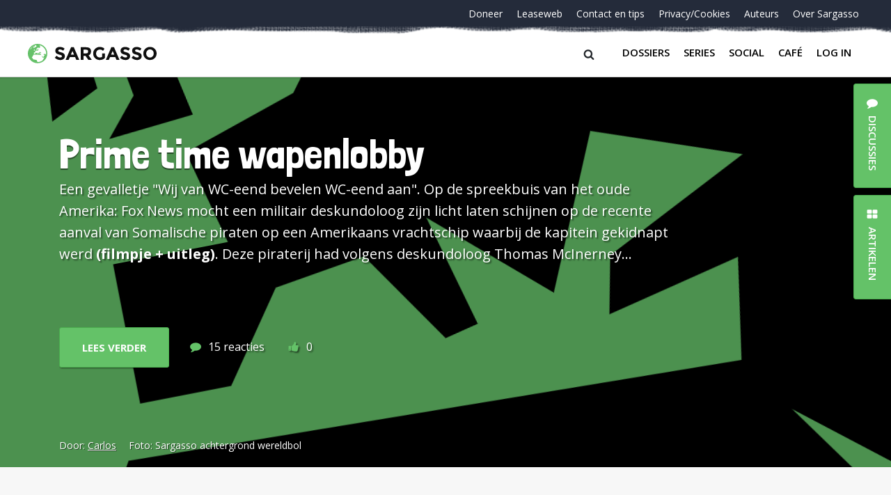

--- FILE ---
content_type: text/html; charset=UTF-8
request_url: https://sargasso.nl/tag/piraten/page/3/
body_size: 19500
content:
<!doctype html>
<html lang="nl-NL" class="no-js">
<head>
	<meta charset="UTF-8">
	<meta http-equiv="x-ua-compatible" content="ie=edge">
    <title>piraten Archives - Page 3 of 4 - Sargasso</title>
	<meta name="description" content="Hopeloos Genuanceerd">
	<meta name="viewport" content="width=device-width, initial-scale = 1.0, maximum-scale=1.0, user-scalable=no" />
    <link rel="apple-touch-icon" sizes="180x180" href="/apple-touch-icon.png">
    <link rel="icon" type="image/png" sizes="32x32" href="/favicon-32x32.png">
    <link rel="icon" type="image/png" sizes="16x16" href="/favicon-16x16.png">
    <link rel="manifest" href="/site.webmanifest">
    <link rel="mask-icon" href="/safari-pinned-tab.svg" color="#64c268">
    <meta name="msapplication-TileColor" content="#ffffff">
    <meta name="theme-color" content="#ffffff">
	<meta name='robots' content='noindex, follow' />

	<!-- This site is optimized with the Yoast SEO plugin v26.7 - https://yoast.com/wordpress/plugins/seo/ -->
	<meta property="og:locale" content="nl_NL" />
	<meta property="og:type" content="article" />
	<meta property="og:title" content="piraten Archives - Page 3 of 4 - Sargasso" />
	<meta property="og:url" content="https://sargasso.nl/tag/piraten/" />
	<meta property="og:site_name" content="Sargasso" />
	<meta name="twitter:card" content="summary_large_image" />
	<meta name="twitter:site" content="@sargasso" />
	<script type="application/ld+json" class="yoast-schema-graph">{"@context":"https://schema.org","@graph":[{"@type":"CollectionPage","@id":"https://sargasso.nl/tag/piraten/","url":"https://sargasso.nl/tag/piraten/page/3/","name":"piraten Archives - Page 3 of 4 - Sargasso","isPartOf":{"@id":"https://sargasso.nl/#website"},"breadcrumb":{"@id":"https://sargasso.nl/tag/piraten/page/3/#breadcrumb"},"inLanguage":"nl-NL"},{"@type":"BreadcrumbList","@id":"https://sargasso.nl/tag/piraten/page/3/#breadcrumb","itemListElement":[{"@type":"ListItem","position":1,"name":"Home","item":"https://sargasso.nl/"},{"@type":"ListItem","position":2,"name":"piraten"}]},{"@type":"WebSite","@id":"https://sargasso.nl/#website","url":"https://sargasso.nl/","name":"Sargasso","description":"Hopeloos Genuanceerd","potentialAction":[{"@type":"SearchAction","target":{"@type":"EntryPoint","urlTemplate":"https://sargasso.nl/?s={search_term_string}"},"query-input":{"@type":"PropertyValueSpecification","valueRequired":true,"valueName":"search_term_string"}}],"inLanguage":"nl-NL"}]}</script>
	<!-- / Yoast SEO plugin. -->


<link rel='dns-prefetch' href='//cdnjs.cloudflare.com' />
<link rel="alternate" type="application/rss+xml" title="Sargasso &raquo; piraten tag feed" href="https://sargasso.nl/tag/piraten/feed/" />
<style id='wp-img-auto-sizes-contain-inline-css' type='text/css'>
img:is([sizes=auto i],[sizes^="auto," i]){contain-intrinsic-size:3000px 1500px}
/*# sourceURL=wp-img-auto-sizes-contain-inline-css */
</style>
<link rel='stylesheet' id='lrm-modal-css' href='https://sargasso.nl/wp-content/plugins/ajax-login-and-registration-modal-popup/assets/lrm-core-compiled.css?ver=56' type='text/css' media='all' />
<link rel='stylesheet' id='lrm-modal-skin-css' href='https://sargasso.nl/wp-content/plugins/ajax-login-and-registration-modal-popup/skins/default/skin.css?ver=56' type='text/css' media='all' />
<style id='wp-emoji-styles-inline-css' type='text/css'>

	img.wp-smiley, img.emoji {
		display: inline !important;
		border: none !important;
		box-shadow: none !important;
		height: 1em !important;
		width: 1em !important;
		margin: 0 0.07em !important;
		vertical-align: -0.1em !important;
		background: none !important;
		padding: 0 !important;
	}
/*# sourceURL=wp-emoji-styles-inline-css */
</style>
<style id='wp-block-library-inline-css' type='text/css'>
:root{--wp-block-synced-color:#7a00df;--wp-block-synced-color--rgb:122,0,223;--wp-bound-block-color:var(--wp-block-synced-color);--wp-editor-canvas-background:#ddd;--wp-admin-theme-color:#007cba;--wp-admin-theme-color--rgb:0,124,186;--wp-admin-theme-color-darker-10:#006ba1;--wp-admin-theme-color-darker-10--rgb:0,107,160.5;--wp-admin-theme-color-darker-20:#005a87;--wp-admin-theme-color-darker-20--rgb:0,90,135;--wp-admin-border-width-focus:2px}@media (min-resolution:192dpi){:root{--wp-admin-border-width-focus:1.5px}}.wp-element-button{cursor:pointer}:root .has-very-light-gray-background-color{background-color:#eee}:root .has-very-dark-gray-background-color{background-color:#313131}:root .has-very-light-gray-color{color:#eee}:root .has-very-dark-gray-color{color:#313131}:root .has-vivid-green-cyan-to-vivid-cyan-blue-gradient-background{background:linear-gradient(135deg,#00d084,#0693e3)}:root .has-purple-crush-gradient-background{background:linear-gradient(135deg,#34e2e4,#4721fb 50%,#ab1dfe)}:root .has-hazy-dawn-gradient-background{background:linear-gradient(135deg,#faaca8,#dad0ec)}:root .has-subdued-olive-gradient-background{background:linear-gradient(135deg,#fafae1,#67a671)}:root .has-atomic-cream-gradient-background{background:linear-gradient(135deg,#fdd79a,#004a59)}:root .has-nightshade-gradient-background{background:linear-gradient(135deg,#330968,#31cdcf)}:root .has-midnight-gradient-background{background:linear-gradient(135deg,#020381,#2874fc)}:root{--wp--preset--font-size--normal:16px;--wp--preset--font-size--huge:42px}.has-regular-font-size{font-size:1em}.has-larger-font-size{font-size:2.625em}.has-normal-font-size{font-size:var(--wp--preset--font-size--normal)}.has-huge-font-size{font-size:var(--wp--preset--font-size--huge)}.has-text-align-center{text-align:center}.has-text-align-left{text-align:left}.has-text-align-right{text-align:right}.has-fit-text{white-space:nowrap!important}#end-resizable-editor-section{display:none}.aligncenter{clear:both}.items-justified-left{justify-content:flex-start}.items-justified-center{justify-content:center}.items-justified-right{justify-content:flex-end}.items-justified-space-between{justify-content:space-between}.screen-reader-text{border:0;clip-path:inset(50%);height:1px;margin:-1px;overflow:hidden;padding:0;position:absolute;width:1px;word-wrap:normal!important}.screen-reader-text:focus{background-color:#ddd;clip-path:none;color:#444;display:block;font-size:1em;height:auto;left:5px;line-height:normal;padding:15px 23px 14px;text-decoration:none;top:5px;width:auto;z-index:100000}html :where(.has-border-color){border-style:solid}html :where([style*=border-top-color]){border-top-style:solid}html :where([style*=border-right-color]){border-right-style:solid}html :where([style*=border-bottom-color]){border-bottom-style:solid}html :where([style*=border-left-color]){border-left-style:solid}html :where([style*=border-width]){border-style:solid}html :where([style*=border-top-width]){border-top-style:solid}html :where([style*=border-right-width]){border-right-style:solid}html :where([style*=border-bottom-width]){border-bottom-style:solid}html :where([style*=border-left-width]){border-left-style:solid}html :where(img[class*=wp-image-]){height:auto;max-width:100%}:where(figure){margin:0 0 1em}html :where(.is-position-sticky){--wp-admin--admin-bar--position-offset:var(--wp-admin--admin-bar--height,0px)}@media screen and (max-width:600px){html :where(.is-position-sticky){--wp-admin--admin-bar--position-offset:0px}}

/*# sourceURL=wp-block-library-inline-css */
</style><style id='global-styles-inline-css' type='text/css'>
:root{--wp--preset--aspect-ratio--square: 1;--wp--preset--aspect-ratio--4-3: 4/3;--wp--preset--aspect-ratio--3-4: 3/4;--wp--preset--aspect-ratio--3-2: 3/2;--wp--preset--aspect-ratio--2-3: 2/3;--wp--preset--aspect-ratio--16-9: 16/9;--wp--preset--aspect-ratio--9-16: 9/16;--wp--preset--color--black: #000000;--wp--preset--color--cyan-bluish-gray: #abb8c3;--wp--preset--color--white: #ffffff;--wp--preset--color--pale-pink: #f78da7;--wp--preset--color--vivid-red: #cf2e2e;--wp--preset--color--luminous-vivid-orange: #ff6900;--wp--preset--color--luminous-vivid-amber: #fcb900;--wp--preset--color--light-green-cyan: #7bdcb5;--wp--preset--color--vivid-green-cyan: #00d084;--wp--preset--color--pale-cyan-blue: #8ed1fc;--wp--preset--color--vivid-cyan-blue: #0693e3;--wp--preset--color--vivid-purple: #9b51e0;--wp--preset--gradient--vivid-cyan-blue-to-vivid-purple: linear-gradient(135deg,rgb(6,147,227) 0%,rgb(155,81,224) 100%);--wp--preset--gradient--light-green-cyan-to-vivid-green-cyan: linear-gradient(135deg,rgb(122,220,180) 0%,rgb(0,208,130) 100%);--wp--preset--gradient--luminous-vivid-amber-to-luminous-vivid-orange: linear-gradient(135deg,rgb(252,185,0) 0%,rgb(255,105,0) 100%);--wp--preset--gradient--luminous-vivid-orange-to-vivid-red: linear-gradient(135deg,rgb(255,105,0) 0%,rgb(207,46,46) 100%);--wp--preset--gradient--very-light-gray-to-cyan-bluish-gray: linear-gradient(135deg,rgb(238,238,238) 0%,rgb(169,184,195) 100%);--wp--preset--gradient--cool-to-warm-spectrum: linear-gradient(135deg,rgb(74,234,220) 0%,rgb(151,120,209) 20%,rgb(207,42,186) 40%,rgb(238,44,130) 60%,rgb(251,105,98) 80%,rgb(254,248,76) 100%);--wp--preset--gradient--blush-light-purple: linear-gradient(135deg,rgb(255,206,236) 0%,rgb(152,150,240) 100%);--wp--preset--gradient--blush-bordeaux: linear-gradient(135deg,rgb(254,205,165) 0%,rgb(254,45,45) 50%,rgb(107,0,62) 100%);--wp--preset--gradient--luminous-dusk: linear-gradient(135deg,rgb(255,203,112) 0%,rgb(199,81,192) 50%,rgb(65,88,208) 100%);--wp--preset--gradient--pale-ocean: linear-gradient(135deg,rgb(255,245,203) 0%,rgb(182,227,212) 50%,rgb(51,167,181) 100%);--wp--preset--gradient--electric-grass: linear-gradient(135deg,rgb(202,248,128) 0%,rgb(113,206,126) 100%);--wp--preset--gradient--midnight: linear-gradient(135deg,rgb(2,3,129) 0%,rgb(40,116,252) 100%);--wp--preset--font-size--small: 13px;--wp--preset--font-size--medium: 20px;--wp--preset--font-size--large: 36px;--wp--preset--font-size--x-large: 42px;--wp--preset--spacing--20: 0.44rem;--wp--preset--spacing--30: 0.67rem;--wp--preset--spacing--40: 1rem;--wp--preset--spacing--50: 1.5rem;--wp--preset--spacing--60: 2.25rem;--wp--preset--spacing--70: 3.38rem;--wp--preset--spacing--80: 5.06rem;--wp--preset--shadow--natural: 6px 6px 9px rgba(0, 0, 0, 0.2);--wp--preset--shadow--deep: 12px 12px 50px rgba(0, 0, 0, 0.4);--wp--preset--shadow--sharp: 6px 6px 0px rgba(0, 0, 0, 0.2);--wp--preset--shadow--outlined: 6px 6px 0px -3px rgb(255, 255, 255), 6px 6px rgb(0, 0, 0);--wp--preset--shadow--crisp: 6px 6px 0px rgb(0, 0, 0);}:where(.is-layout-flex){gap: 0.5em;}:where(.is-layout-grid){gap: 0.5em;}body .is-layout-flex{display: flex;}.is-layout-flex{flex-wrap: wrap;align-items: center;}.is-layout-flex > :is(*, div){margin: 0;}body .is-layout-grid{display: grid;}.is-layout-grid > :is(*, div){margin: 0;}:where(.wp-block-columns.is-layout-flex){gap: 2em;}:where(.wp-block-columns.is-layout-grid){gap: 2em;}:where(.wp-block-post-template.is-layout-flex){gap: 1.25em;}:where(.wp-block-post-template.is-layout-grid){gap: 1.25em;}.has-black-color{color: var(--wp--preset--color--black) !important;}.has-cyan-bluish-gray-color{color: var(--wp--preset--color--cyan-bluish-gray) !important;}.has-white-color{color: var(--wp--preset--color--white) !important;}.has-pale-pink-color{color: var(--wp--preset--color--pale-pink) !important;}.has-vivid-red-color{color: var(--wp--preset--color--vivid-red) !important;}.has-luminous-vivid-orange-color{color: var(--wp--preset--color--luminous-vivid-orange) !important;}.has-luminous-vivid-amber-color{color: var(--wp--preset--color--luminous-vivid-amber) !important;}.has-light-green-cyan-color{color: var(--wp--preset--color--light-green-cyan) !important;}.has-vivid-green-cyan-color{color: var(--wp--preset--color--vivid-green-cyan) !important;}.has-pale-cyan-blue-color{color: var(--wp--preset--color--pale-cyan-blue) !important;}.has-vivid-cyan-blue-color{color: var(--wp--preset--color--vivid-cyan-blue) !important;}.has-vivid-purple-color{color: var(--wp--preset--color--vivid-purple) !important;}.has-black-background-color{background-color: var(--wp--preset--color--black) !important;}.has-cyan-bluish-gray-background-color{background-color: var(--wp--preset--color--cyan-bluish-gray) !important;}.has-white-background-color{background-color: var(--wp--preset--color--white) !important;}.has-pale-pink-background-color{background-color: var(--wp--preset--color--pale-pink) !important;}.has-vivid-red-background-color{background-color: var(--wp--preset--color--vivid-red) !important;}.has-luminous-vivid-orange-background-color{background-color: var(--wp--preset--color--luminous-vivid-orange) !important;}.has-luminous-vivid-amber-background-color{background-color: var(--wp--preset--color--luminous-vivid-amber) !important;}.has-light-green-cyan-background-color{background-color: var(--wp--preset--color--light-green-cyan) !important;}.has-vivid-green-cyan-background-color{background-color: var(--wp--preset--color--vivid-green-cyan) !important;}.has-pale-cyan-blue-background-color{background-color: var(--wp--preset--color--pale-cyan-blue) !important;}.has-vivid-cyan-blue-background-color{background-color: var(--wp--preset--color--vivid-cyan-blue) !important;}.has-vivid-purple-background-color{background-color: var(--wp--preset--color--vivid-purple) !important;}.has-black-border-color{border-color: var(--wp--preset--color--black) !important;}.has-cyan-bluish-gray-border-color{border-color: var(--wp--preset--color--cyan-bluish-gray) !important;}.has-white-border-color{border-color: var(--wp--preset--color--white) !important;}.has-pale-pink-border-color{border-color: var(--wp--preset--color--pale-pink) !important;}.has-vivid-red-border-color{border-color: var(--wp--preset--color--vivid-red) !important;}.has-luminous-vivid-orange-border-color{border-color: var(--wp--preset--color--luminous-vivid-orange) !important;}.has-luminous-vivid-amber-border-color{border-color: var(--wp--preset--color--luminous-vivid-amber) !important;}.has-light-green-cyan-border-color{border-color: var(--wp--preset--color--light-green-cyan) !important;}.has-vivid-green-cyan-border-color{border-color: var(--wp--preset--color--vivid-green-cyan) !important;}.has-pale-cyan-blue-border-color{border-color: var(--wp--preset--color--pale-cyan-blue) !important;}.has-vivid-cyan-blue-border-color{border-color: var(--wp--preset--color--vivid-cyan-blue) !important;}.has-vivid-purple-border-color{border-color: var(--wp--preset--color--vivid-purple) !important;}.has-vivid-cyan-blue-to-vivid-purple-gradient-background{background: var(--wp--preset--gradient--vivid-cyan-blue-to-vivid-purple) !important;}.has-light-green-cyan-to-vivid-green-cyan-gradient-background{background: var(--wp--preset--gradient--light-green-cyan-to-vivid-green-cyan) !important;}.has-luminous-vivid-amber-to-luminous-vivid-orange-gradient-background{background: var(--wp--preset--gradient--luminous-vivid-amber-to-luminous-vivid-orange) !important;}.has-luminous-vivid-orange-to-vivid-red-gradient-background{background: var(--wp--preset--gradient--luminous-vivid-orange-to-vivid-red) !important;}.has-very-light-gray-to-cyan-bluish-gray-gradient-background{background: var(--wp--preset--gradient--very-light-gray-to-cyan-bluish-gray) !important;}.has-cool-to-warm-spectrum-gradient-background{background: var(--wp--preset--gradient--cool-to-warm-spectrum) !important;}.has-blush-light-purple-gradient-background{background: var(--wp--preset--gradient--blush-light-purple) !important;}.has-blush-bordeaux-gradient-background{background: var(--wp--preset--gradient--blush-bordeaux) !important;}.has-luminous-dusk-gradient-background{background: var(--wp--preset--gradient--luminous-dusk) !important;}.has-pale-ocean-gradient-background{background: var(--wp--preset--gradient--pale-ocean) !important;}.has-electric-grass-gradient-background{background: var(--wp--preset--gradient--electric-grass) !important;}.has-midnight-gradient-background{background: var(--wp--preset--gradient--midnight) !important;}.has-small-font-size{font-size: var(--wp--preset--font-size--small) !important;}.has-medium-font-size{font-size: var(--wp--preset--font-size--medium) !important;}.has-large-font-size{font-size: var(--wp--preset--font-size--large) !important;}.has-x-large-font-size{font-size: var(--wp--preset--font-size--x-large) !important;}
/*# sourceURL=global-styles-inline-css */
</style>

<style id='classic-theme-styles-inline-css' type='text/css'>
/*! This file is auto-generated */
.wp-block-button__link{color:#fff;background-color:#32373c;border-radius:9999px;box-shadow:none;text-decoration:none;padding:calc(.667em + 2px) calc(1.333em + 2px);font-size:1.125em}.wp-block-file__button{background:#32373c;color:#fff;text-decoration:none}
/*# sourceURL=/wp-includes/css/classic-themes.min.css */
</style>
<link rel='stylesheet' id='contact-form-7-css' href='https://sargasso.nl/wp-content/plugins/contact-form-7/includes/css/styles.css?ver=6.1.4' type='text/css' media='all' />
<link rel='stylesheet' id='paytium-public-css' href='https://sargasso.nl/wp-content/plugins/paytium/public/css/public.css?ver=5.0.1' type='text/css' media='all' />
<link rel='stylesheet' id='paytium-jquery-ui-css' href='https://sargasso.nl/wp-content/plugins/paytium/public/css/jquery-ui.css?ver=5.0.1' type='text/css' media='all' />
<link rel='stylesheet' id='mainstyles-css' href='https://sargasso.nl/wp-content/themes/sargasso_v5/assets/css/app.css?ver=1.0' type='text/css' media='all' />
<script type="text/javascript" src="https://sargasso.nl/wp-includes/js/jquery/jquery.min.js?ver=3.7.1" id="jquery-core-js"></script>
<script type="text/javascript" src="https://sargasso.nl/wp-includes/js/jquery/jquery-migrate.min.js?ver=3.4.1" id="jquery-migrate-js"></script>
<link rel="https://api.w.org/" href="https://sargasso.nl/wp-json/" /><link rel="alternate" title="JSON" type="application/json" href="https://sargasso.nl/wp-json/wp/v2/tags/1383" /><link rel="EditURI" type="application/rsd+xml" title="RSD" href="https://sargasso.nl/xmlrpc.php?rsd" />
</head><body class="archive paged tag tag-piraten tag-1383 paged-3 tag-paged-3 wp-theme-sargasso_v5">
<div id="page-wrapper" class="page-wrapper">
    <div class="page-container">
				<header class="header">
            <div class="header__container">
                <div id="nav-top" class="header__top">
	<nav class="nav-top"><ul id="menu-navigatie-beneden" class="nav-top__items"><li id="menu-item-303297" class="nav-top__item menu-item menu-item-type-post_type menu-item-object-page menu-item-303297"><a class="nav-top__link" href="https://sargasso.nl/doneer/">Doneer</a></li>
<li id="menu-item-170669" class="nav-top__item leaseweb menu-item menu-item-type-custom menu-item-object-custom menu-item-170669"><a class="nav-top__link" href="/leaseweb">Leaseweb</a></li>
<li id="menu-item-278471" class="nav-top__item menu-item menu-item-type-post_type menu-item-object-page menu-item-278471"><a class="nav-top__link" href="https://sargasso.nl/contact-tip-ons/">Contact en tips</a></li>
<li id="menu-item-213124" class="nav-top__item menu-item menu-item-type-post_type menu-item-object-page menu-item-213124"><a class="nav-top__link" href="https://sargasso.nl/privacycookies/">Privacy/Cookies</a></li>
<li id="menu-item-324792" class="nav-top__item menu-item menu-item-type-post_type menu-item-object-page menu-item-324792"><a class="nav-top__link" href="https://sargasso.nl/auteurs/">Auteurs</a></li>
<li id="menu-item-324793" class="nav-top__item menu-item menu-item-type-post_type menu-item-object-page menu-item-324793"><a class="nav-top__link" href="https://sargasso.nl/over-sargasso/">Over Sargasso</a></li>
</ul></nav></div>
                <div class="header__bottom">
	<a href="https://sargasso.nl" class="header-logo">
		<img src="https://sargasso.nl/wp-content/themes/sargasso_v5/assets/img/sargasso-logo.svg" onerror="this.onerror=null; this.src='https://sargasso.nl/wp-content/themes/sargasso_v5/assets/img/sargasso-logo.png'" alt="Logo Sargasso" class="header-logo__img">
	</a>
<!--	<a href="#" class="user-login">Inloggen</a>-->

    <div class="header__right">
        <div class="searchform__btn"><span class="searchform__icon icon-search"></span></div>
        <button class="nav-main__btn navbar-toggler collapsed" type="button" data-toggle="collapse" data-target="#bs4navbar" aria-controls="bs4navbar" aria-expanded="false" aria-label="Toggle navigation">
            <span class="hb-l hb-l--1"></span>
            <span class="hb-l hb-l--2"></span>
            <span class="hb-l hb-l--3"></span>
        </button>
        <nav id="nav-bottom" class="nav-main navbar navbar-expand-lg navbar-light bg-faded">
            <div id="bs4navbar" class="nav-main__collapse collapse navbar-collapse"><ul id="menu-navigatie-boven" class="navbar-nav mr-auto"><li id="menu-item-324789" class="menu-item menu-item-type-post_type menu-item-object-page menu-item-324789 nav-item"><a href="https://sargasso.nl/dossiers/" class="nav-link comment-link" data-comments="0" data-slug="dossiers">Dossiers</a></li>
<li id="menu-item-324790" class="menu-item menu-item-type-post_type menu-item-object-page menu-item-324790 nav-item"><a href="https://sargasso.nl/series/" class="nav-link comment-link" data-comments="0" data-slug="series">Series</a></li>
<li id="menu-item-342070" class="menu-item menu-item-type-custom menu-item-object-custom menu-item-342070 nav-item"><a href="https://social.sargasso.nl" class="nav-link comment-link" data-comments="0" data-slug="social.sargasso.nl">Social</a></li>
<li id="menu-item-324791" class="menu-item menu-item-type-post_type menu-item-object-page menu-item-324791 nav-item"><a href="https://sargasso.nl/sargasso-cafe/" class="nav-link comment-link" data-comments="7337" data-slug="sargasso-cafe">Café</a></li>
<li id="menu-item-" class="lrm-login menu-item- nav-item"><a href="https://sargasso.nl/wp-login.php?redirect_to=%2Ftag%2Fpiraten%2Fpage%2F3%2F" class="nav-link">Log in</a></li>
</ul></div>        </nav>
    </div>

</div>
            </div>
            <form class="searchform" action="/" method="get">
    <div class="searchform__container">
        <label class="searchform__label" for="search">Search in https://sargasso.nl/</label>
        <input class="searchform__text" type="text" name="s" id="search" value="" placeholder="" />
        <span class="searchform__overlay"></span>
    </div>
</form>
		</header>
                                <div class="hero" style="background-image:url('https://sargasso.nl/wp-content/uploads/2022/04/SargassoBackground-1920x560.png');">
        <div class="hero__container">
            <div class="hero__row">
                <div class="hero__col--frontpage">
                    <h1 class="hero__title">
                        <a class="hero__title-link" href="https://sargasso.nl/prime-time-wapenlobby/">
                            Prime time wapenlobby                        </a>
                    </h1>
                    <p>
Een gevalletje "Wij van WC-eend bevelen WC-eend aan". Op de spreekbuis van het oude Amerika: Fox News mocht een militair deskundoloog zijn licht laten schijnen op de recente aanval van Somalische piraten op een Amerikaans vrachtschip waarbij de kapitein gekidnapt werd <strong>(filmpje + uitleg)</strong>. Deze piraterij had volgens deskundoloog Thomas McInerney voorkomen kunnen worden door (a) F-22 Raptor gevechtsvliegtuigen, in samenwerking met (b) een RQ-4 Global Hawk onbemand spionagevliegtuigje, ondersteund door (c)  <em>in-flight refueling tankers</em>. Allemaal spulletjes waar de firma Northrop Grumman aan meebouwt, deskundoloog McInerney werkt toevallig als adviseur voor deze firma. Tot zover WC-eend, dank u wel voor uw aandacht.</p>
                </div>
            </div>
                            <div class="hero__bottom-container">
                    <span class="hero__credits">
                        Door: <span class="hero__author"><a href="https://sargasso.nl/author/carlos/" title="Posts by Carlos" class="author url fn" rel="author">Carlos</a></span>
                                                    Foto: <span class="hero__author">Sargasso achtergrond wereldbol</span>
                                            </span>
                </div>
                        <footer class="hero__actions hero__footer">
                <div class="hero__action">
                    <a href="https://sargasso.nl/prime-time-wapenlobby/" class="button__primary button__primary--hero">Lees verder</a>
                    <ul class="hero__action-items">
                        <li class="hero__action-item hero__action-item--comments">
                            <a class="comment-link"
                               data-comments="15"
                               data-slug="prime-time-wapenlobby"
                               href="https://sargasso.nl/prime-time-wapenlobby/#comments"
                               title="reacties">
                                <span>15</span><span class="hero__action-item--comment-string"> reacties</span>                            </a>
                        </li>
                            <li class="hero__action-item hero__action-item--likes wpulike wpulike-default " ><div class="wp_ulike_general_class wp_ulike_is_restricted"><div
                    data-ulike-id="31194"
                    data-ulike-nonce="4ba78f86dc"
                    data-ulike-type="post"
                    data-ulike-status="0"
                    class="wp_ulike_btn wp_ulike_put_image wp_post_btn_31194"><span class="count-box">0</span>            </div></div></li>
                        </ul>
                </div>
            </footer>
        </div>
    </div>
                                            <main class="main">
                <div class="main__container">
                    <div class="masonry">
                        <!-- Article -->
<article id="post-29363" class="article article--post-single post-29363 post type-post status-publish format-standard hentry category-algemeen tag-foto-des-tages tag-piraten tag-somalie">
    <div class="article__wrapper article__wrapper--post-single">
                            <div class="article__img-wrap" style="background-image: url('https://sargasso.nl/wp-content/uploads/2022/04/SargassoBackground-1024x576.png');">
                                    <span class="article__img-description">
                        <span class="article__img-source">
                            Foto:
                            <span class="article__img-source article__img-source--highlight">
                                Sargasso achtergrond wereldbol                            </span>
                        </span>
                    </span>
                            </div>
                <div class="article__content-container">
            <header class="article__header">
                <h2 class="h3">
                    <a href="https://sargasso.nl/foto-des-tages-somalische-piraten/" class="article__link">Foto des Tages | Somalische piraten</a>
                </h2>
                <div class="article__info">
                    <time datetime="2009-03-16T22:00:31+01:00">16 maart 2009                        , 22:00 </time>
                    , door <span class="article__author"><a href="https://sargasso.nl/author/crachat/" title="Posts by Crachàt" class="author url fn" rel="author">Crachàt</a></span>
                </div>
            </header>
            <div class="article__main">
                <p><a href="http://www.boston.com/bigpicture/2009/03/pirates_of_somalia.html"><img fetchpriority="high" decoding="async" class="aligncenter size-full wp-image-29364" title="fdtsomalischepiraten" src="https://sargasso.nl/wp-content/themes/sargasso_v5/assets/img/click-1263.svg" data-src-sg="https://sg-images.nl/2009/03/fdtsomalischepiraten.jpg" alt="fdtsomalischepiraten" width="470" height="279"></a></p>
            </div>
            <footer class="article__footer article__footer--post-single">
                <div class="i-dont-want-to-add-this-div-but">
                    <a href="https://sargasso.nl/foto-des-tages-somalische-piraten/" class="button__primary">Lees verder</a>
                    <div class="article__action">
                        <ul class="article__action-items">
                            <li class="article__action-item article__action-item--comments">
                                <a class="comment-link"
                                   data-comments="15"
                                   data-slug="foto-des-tages-somalische-piraten"
                                   href="https://sargasso.nl/foto-des-tages-somalische-piraten/#comments"
                                   title="reacties">
                                    <span>15</span>
                                </a>
                            </li>
                                <li class="article__action-item article__action-item--likes wpulike wpulike-default " ><div class="wp_ulike_general_class wp_ulike_is_restricted"><div
                    data-ulike-id="29363"
                    data-ulike-nonce="cebbaf644a"
                    data-ulike-type="post"
                    data-ulike-status="0"
                    class="wp_ulike_btn wp_ulike_put_image wp_post_btn_29363"><span class="count-box">0</span>            </div></div></li>
                            </ul>
                    </div>
                </div>
            </footer>
        </div>
    </div>
</article>                                            <!-- Article -->
<article id="post-325163" class="article article--promotion filler-only-m post-325163 promotion type-promotion status-publish has-post-thumbnail hentry">
    <div class="article__wrapper article__wrapper--promotion">
                            <div class="article__img-wrap" style="background-image: url('https://sargasso.nl/wp-content/uploads/2021/01/Sargasso-logo-groot-1024x1024.png');">
                <header class="article__header article__header--promotion">
                    <h2 class="h3">
                        <a href="https://sargasso.nl/promotion/ook-schrijven-voor-sargasso/" class="article__link">Ook schrijven voor Sargasso?</a>
                    </h2>
                    <div class="article__info article__info--promotion">
                        <span class="article__author">Mededeling</span>
                    </div>
                </header>
            </div>
                <div class="article__content-container">
            <div class="article__main">
                <p>Dat kan! Sargasso is een collectief van bloggers en we verwelkomen graag nieuw blogtalent. We plaatsen ook regelmatig gastbijdragen. Lees hier meer over <a href="https://sargasso.nl/aanmelden-als-blogger/">bloggen voor Sargasso</a> of over het inzenden van een <a href="https://sargasso.nl/gastbijdragen/">gastbijdrage</a>.</p>
<p></p>
            </div>
            <footer class="article__footer article__footer--promotion">
                <div class="i-dont-want-to-add-this-div-but">
                    <a href="https://sargasso.nl/promotion/ook-schrijven-voor-sargasso/" class="button__primary">Lees verder</a>
                </div>
            </footer>
        </div>
    </div>
</article>                                            <!-- Article -->
<article id="post-18873" class="article article--post post-18873 post type-post status-publish format-standard hentry category-algemeen tag-chemische-wapens tag-gif tag-iran tag-piraten tag-rotterdam tag-somalie tag-terrorisme tag-zeevaart">
    <div class="article__wrapper article__wrapper--post">
                            <div class="article__img-wrap" style="background-image: url('https://sargasso.nl/wp-content/uploads/2022/04/SargassoBackground-1024x576.png');">
                                    <span class="article__img-description">
                        <span class="article__img-source">
                            Foto:
                            <span class="article__img-source article__img-source--highlight">
                                Sargasso achtergrond wereldbol                            </span>
                        </span>
                    </span>
                            </div>
                <div class="article__content-container">
            <header class="article__header">
                <h2 class="h3">
                    <a href="https://sargasso.nl/piraten-overlijden-mysterieus-na-enteren-iraans-schip/" class="article__link">Piraten overlijden mysterieus na enteren Iraans schip met bestemming Rotterdam</a>
                </h2>
                <div class="article__info">
                    <time datetime="2008-09-29T13:57:19+02:00">29 september 2008                        , 13:57 </time>
                    , door <span class="article__author"><a href="https://sargasso.nl/author/geoff/" title="Posts by Geoff" class="author url fn" rel="author">Geoff</a></span>
                </div>
            </header>
            <div class="article__main">
                <p><img decoding="async" src="https://sargasso.nl/wp-content/themes/sargasso_v5/assets/img/click-1263.svg" data-src-sg="https://sg-images.nl/2008/09/iraansschip.jpg" alt="" title="Iran Deyanat in rustiger vaarwater..." width="200" height="133" align="right">Terwijl voor de kust van Somalië de <a href="http://www.latimes.com/news/printedition/asection/la-fg-pirates28-2008sep28,0,6001918.story">Amerikaanse én Russische marine</a> een gekaapt Oekraïens vrachtschip met aan boord drieëndertig T-72 tanks bestemd voor Kenia achtervolgen, zijn andere Somalische piraten van hun stokje gegaan op een gekaapt Iraans vrachtschip. Al na een paar dagen nadat de piraten het schip overnamen voelden ze zich duizelig, kregen ze last van brandwonden en haaruitval. Inmiddels zijn enkelen van hen overleden <a href="http://www.thetimes.co.za/PrintEdition/Article.aspx?id=851953">(thetimes.co.za)</a>. </p>
<p>Het schip de <em><a href="https://informationdissemination.blogspot.com/2008/09/observing-story-of-mv-iran-deyanat.html">Iran Deyanat</a></em> was volgeladen in de Chinese havenstad Nanjing en opweg naar Rotterdam waar het 42500 ton ijzererts en ‘industriële producten’ zou lossen voor een klant in Duitsland. Maar na de mysterieuze gezondheidsklachten van de piraten, doen er speculaties de ronde dat het schip heimelijk op weg was naar Eritrea om chemische wapens te leveren aan islamistische strijders uit Somalië. Als dat waar zou zijn dan plaatst het de eigenaar van het schip: Islamic Republic of Iran Shipping Lines <a href="https://en.wikipedia.org/wiki/Iran_Shipping_Lines">(IRISL</a>, indirect geleid door het Iraanse leger) in een lastig geopolitiek parket. Maar wellicht is het gewoon de ‘schuld van de Chinezen’? FNV Bondgenoten voert immers al langer actie tegen <a href="http://www.arbobondgenoten.nl/containers/">gegaste containers</a> uit (met name) China en overlijden er nu Somalische piraten i.p.v. Rotterdamse havenwerknemers?</p>
            </div>
            <footer class="article__footer article__footer--post">
                <div class="i-dont-want-to-add-this-div-but">
                    <a href="https://sargasso.nl/piraten-overlijden-mysterieus-na-enteren-iraans-schip/" class="button__primary">Lees verder</a>
                    <div class="article__action">
                        <ul class="article__action-items">
                            <li class="article__action-item article__action-item--comments">
                                <a class="comment-link"
                                   data-comments="10"
                                   data-slug="piraten-overlijden-mysterieus-na-enteren-iraans-schip"
                                   href="https://sargasso.nl/piraten-overlijden-mysterieus-na-enteren-iraans-schip/#comments"
                                   title="reacties">
                                    <span>10</span>
                                </a>
                            </li>
                                <li class="article__action-item article__action-item--likes wpulike wpulike-default " ><div class="wp_ulike_general_class wp_ulike_is_restricted"><div
                    data-ulike-id="18873"
                    data-ulike-nonce="b9d5ceaefb"
                    data-ulike-type="post"
                    data-ulike-status="0"
                    class="wp_ulike_btn wp_ulike_put_image wp_post_btn_18873"><span class="count-box">0</span>            </div></div></li>
                            </ul>
                    </div>
                </div>
            </footer>
        </div>
    </div>
</article>                                            <!-- Article -->
<article id="post-324397" class="article article--promotion  post-324397 promotion type-promotion status-publish has-post-thumbnail hentry">
    <div class="article__wrapper article__wrapper--promotion">
                            <div class="article__img-wrap" style="background-image: url('https://sargasso.nl/wp-content/uploads/2020/12/Richard-Patterson-Virtual-Private-Network-VPN-1608809700-1024x512.jpg');">
                <header class="article__header article__header--promotion">
                    <h2 class="h3">
                        <a href="https://sargasso.nl/promotion/nordvpn/" class="article__link">Doe het veilig met NordVPN</a>
                    </h2>
                    <div class="article__info article__info--promotion">
                        <span class="article__author">Mededeling</span>
                    </div>
                </header>
            </div>
                <div class="article__content-container">
            <div class="article__main">
                <p>Sargasso heeft privacy hoog in het vaandel staan. Nu we allemaal meer dingen online doen is een goede VPN-service belangrijk om je privacy te beschermen. Volgens <a href="https://www.cnet.com/news/best-android-vpn/#listicle-28f013dd-2f13-4b32-a3b4-00ddfd02233c">techsite CNET</a> is NordVPN de meest betrouwbare en veilige VPN-service. De app is makkelijk in gebruik en je kunt tot zes verbindingen tegelijk tot stand brengen. NordVPN kwam bij een <a href="https://www.vpngids.nl/reviews/nordvpn-vpn-provider/">speedtest</a> als pijlsnel uit de bus en is dus ook geschikt als je wil gamen, Netflixen of downloaden.</p>            </div>
            <footer class="article__footer article__footer--promotion">
                <div class="i-dont-want-to-add-this-div-but">
                    <a href="https://sargasso.nl/promotion/nordvpn/" class="button__primary">Lees verder</a>
                </div>
            </footer>
        </div>
    </div>
</article>                                            <!-- Article -->
<article id="post-24794" class="article article--post-single post-24794 post type-post status-publish format-standard hentry category-algemeen tag-afrika tag-europa tag-kernafval tag-piraten tag-somalie tag-visserij tag-waan-vd-dag">
    <div class="article__wrapper article__wrapper--post-single">
                            <div class="article__img-wrap" style="background-image: url('https://sargasso.nl/wp-content/uploads/2022/04/SargassoBackground-1024x576.png');">
                                    <span class="article__img-description">
                        <span class="article__img-source">
                            Foto:
                            <span class="article__img-source article__img-source--highlight">
                                Sargasso achtergrond wereldbol                            </span>
                        </span>
                    </span>
                            </div>
                <div class="article__content-container">
            <header class="article__header">
                <h2 class="h3">
                    <a href="https://sargasso.nl/de-andere-kant-van-het-somalische-piraten-verhaal/" class="article__link">De andere kant van het Somalische piraten verhaal</a>
                </h2>
                <div class="article__info">
                    <time datetime="2009-01-08T12:09:52+01:00">8 januari 2009                        , 12:09 </time>
                    , door <span class="article__author"><a href="https://sargasso.nl/author/steeph/" title="Posts by Steeph" class="author url fn" rel="author">Steeph</a></span>
                </div>
            </header>
            <div class="article__main">
                <p><a href="http://www.independent.co.uk/opinion/commentators/johann-hari/johann-hari-you-are-being-lied-to-about-pirates-1225817.html">De andere kant van het Somalische piratenverhaal.</a> <a href="http://www.chebucto.ns.ca/~ar120/somalia.html">Het is deels ontstaan</a> <a href="http://www.voanews.com/english/archive/2005-02/2005-02-23-voa23.cfm">omdat er illegaal kernafval</a> <a href="https://afp.google.com/article/ALeqM5gVV_gQDsp1m8v7nPcumVc5McYV-Q">wordt gedumpt en vis</a> <a href="http://news.newamericamedia.org/news/view_article.html?article_id=84b309cb375a71013072e8158b583353&amp;from=rss">wordt gevangen, ook door Europa</a></p>
            </div>
            <footer class="article__footer article__footer--post-single">
                <div class="i-dont-want-to-add-this-div-but">
                    <a href="https://sargasso.nl/de-andere-kant-van-het-somalische-piraten-verhaal/" class="button__primary">Lees verder</a>
                    <div class="article__action">
                        <ul class="article__action-items">
                            <li class="article__action-item article__action-item--comments">
                                <a class="comment-link"
                                   data-comments="7"
                                   data-slug="de-andere-kant-van-het-somalische-piraten-verhaal"
                                   href="https://sargasso.nl/de-andere-kant-van-het-somalische-piraten-verhaal/#comments"
                                   title="reacties">
                                    <span>7</span>
                                </a>
                            </li>
                                <li class="article__action-item article__action-item--likes wpulike wpulike-default " ><div class="wp_ulike_general_class wp_ulike_is_restricted"><div
                    data-ulike-id="24794"
                    data-ulike-nonce="da33afaa32"
                    data-ulike-type="post"
                    data-ulike-status="0"
                    class="wp_ulike_btn wp_ulike_put_image wp_post_btn_24794"><span class="count-box">0</span>            </div></div></li>
                            </ul>
                    </div>
                </div>
            </footer>
        </div>
    </div>
</article>                                            <!-- Article -->
<article id="post-324363" class="article article--promotion  post-324363 promotion type-promotion status-publish has-post-thumbnail hentry">
    <div class="article__wrapper article__wrapper--promotion">
                            <div class="article__img-wrap" style="background-image: url('https://sargasso.nl/wp-content/uploads/2020/12/Ken-Teegardin-Pink-Piggy-Bank-On-Top-Of-A-Pile-Of-One-Dollar-Bills-1608478178-1024x698.jpg');">
                <header class="article__header article__header--promotion">
                    <h2 class="h3">
                        <a href="https://sargasso.nl/promotion/doneer/" class="article__link">Doneer!</a>
                    </h2>
                    <div class="article__info article__info--promotion">
                        <span class="article__author">Mededeling</span>
                    </div>
                </header>
            </div>
                <div class="article__content-container">
            <div class="article__main">
                <p>Sargasso is een laagdrempelig platform waarop mensen kunnen publiceren, reageren en discussiëren, vanuit de overtuiging dat bloggers en lezers elkaar aanvullen en versterken. Sargasso heeft een progressieve signatuur, maar is niet dogmatisch. We zijn onbeschaamd intellectueel en kosmopolitisch, maar tegelijkertijd hopeloos genuanceerd. Dat betekent dat we de wereld vanuit een bepaald perspectief bezien, maar openstaan voor andere zienswijzen.</p>
<p>In <a href="https://sargasso.nl/geschiedenis-sargasso/">de rijke historie van Sargasso</a> – een van de oudste blogs van Nederland – vind je onder meer de introductie van het liveblog in Nederland, het munten van de term reaguurder, het op de kaart zetten van datajournalistiek, de strijd voor meer transparantie in het openbaar bestuur (getuige de vele Wob-procedures die Sargasso gevoerd heeft) en de jaarlijkse uitreiking van de Gouden Hockeystick voor de klimaatontkenner van het jaar.</p>            </div>
            <footer class="article__footer article__footer--promotion">
                <div class="i-dont-want-to-add-this-div-but">
                    <a href="https://sargasso.nl/promotion/doneer/" class="button__primary">Lees verder</a>
                </div>
            </footer>
        </div>
    </div>
</article>                                            <!-- Article -->
<article id="post-23501" class="article article--post-single post-23501 post type-post status-publish format-standard hentry category-algemeen tag-afrika tag-china tag-geschiedenis tag-piraten tag-puntland tag-somalie tag-waan-vd-dag">
    <div class="article__wrapper article__wrapper--post-single">
                            <div class="article__img-wrap" style="background-image: url('https://sargasso.nl/wp-content/uploads/2022/04/SargassoBackground-1024x576.png');">
                                    <span class="article__img-description">
                        <span class="article__img-source">
                            Foto:
                            <span class="article__img-source article__img-source--highlight">
                                Sargasso achtergrond wereldbol                            </span>
                        </span>
                    </span>
                            </div>
                <div class="article__content-container">
            <header class="article__header">
                <h2 class="h3">
                    <a href="https://sargasso.nl/china-stuurt-voor-het-eerst-een-marineschip-naar-hoorn-van-afrika-sinds-de-15e-eeuw/" class="article__link">China stuurt voor het eerst een marineschip naar Hoorn van Afrika sinds de 15e eeuw</a>
                </h2>
                <div class="article__info">
                    <time datetime="2008-12-18T15:30:29+01:00">18 december 2008                        , 15:30 </time>
                    , door <span class="article__author"><a href="https://sargasso.nl/author/carlos/" title="Posts by Carlos" class="author url fn" rel="author">Carlos</a></span>
                </div>
            </header>
            <div class="article__main">
                <p><a title="Piraten de grond in boren is de missie" href="https://www.ft.com/cms/s/0/7a085f8e-cc70-11dd-acbd-000077b07658.html">China stuurt voor het eerst een marineschip naar Hoorn van Afrika</a> <a title="Chinese ontekkingsreiziger" href="https://en.wikipedia.org/wiki/Zheng_He">sinds de 15e eeuw [zie: Zhen He]</a><br>
<a class="thickbox" title="In de 15e eeuw, klik voor groter" href="2008/12/treasure-ship.jpg"><img decoding="async" src="https://sargasso.nl/wp-content/themes/sargasso_v5/assets/img/click-1263.svg" data-src-sg="https://sg-images.nl/2008/12/treasure-ship_kl.jpg" alt="" title="In de 15e eeuw, klik voor groter" width="150" height="126" class="alignnone size-full wp-image-23502"></a></p>
            </div>
            <footer class="article__footer article__footer--post-single">
                <div class="i-dont-want-to-add-this-div-but">
                    <a href="https://sargasso.nl/china-stuurt-voor-het-eerst-een-marineschip-naar-hoorn-van-afrika-sinds-de-15e-eeuw/" class="button__primary">Lees verder</a>
                    <div class="article__action">
                        <ul class="article__action-items">
                            <li class="article__action-item article__action-item--comments">
                                <a class="comment-link"
                                   data-comments="11"
                                   data-slug="china-stuurt-voor-het-eerst-een-marineschip-naar-hoorn-van-afrika-sinds-de-15e-eeuw"
                                   href="https://sargasso.nl/china-stuurt-voor-het-eerst-een-marineschip-naar-hoorn-van-afrika-sinds-de-15e-eeuw/#comments"
                                   title="reacties">
                                    <span>11</span>
                                </a>
                            </li>
                                <li class="article__action-item article__action-item--likes wpulike wpulike-default " ><div class="wp_ulike_general_class wp_ulike_is_restricted"><div
                    data-ulike-id="23501"
                    data-ulike-nonce="cc44d68df2"
                    data-ulike-type="post"
                    data-ulike-status="0"
                    class="wp_ulike_btn wp_ulike_put_image wp_post_btn_23501"><span class="count-box">0</span>            </div></div></li>
                            </ul>
                    </div>
                </div>
            </footer>
        </div>
    </div>
</article>                                            <!-- Article -->
<article id="post-23233" class="article article--post-single post-23233 post type-post status-publish format-standard hentry category-algemeen tag-kenia tag-piraten tag-somalie tag-waan-vd-dag">
    <div class="article__wrapper article__wrapper--post-single">
                            <div class="article__img-wrap" style="background-image: url('https://sargasso.nl/wp-content/uploads/2022/04/SargassoBackground-1024x576.png');">
                                    <span class="article__img-description">
                        <span class="article__img-source">
                            Foto:
                            <span class="article__img-source article__img-source--highlight">
                                Sargasso achtergrond wereldbol                            </span>
                        </span>
                    </span>
                            </div>
                <div class="article__content-container">
            <header class="article__header">
                <h2 class="h3">
                    <a href="https://sargasso.nl/kenia-zet-straaljagers-in-tegen-piraten/" class="article__link">Kenia zet straaljagers in tegen piraten</a>
                </h2>
                <div class="article__info">
                    <time datetime="2008-12-16T14:53:28+01:00">16 december 2008                        , 14:53 </time>
                    , door <span class="article__author"><a href="https://sargasso.nl/author/carlos/" title="Posts by Carlos" class="author url fn" rel="author">Carlos</a></span>
                </div>
            </header>
            <div class="article__main">
                <p><a href="http://www.terradaily.com/reports/Kenya_orders_fighter_jets_to_patrol_against_Somali_pirates_999.html">Kenia zet straaljagers in tegen piraten</a></p>
            </div>
            <footer class="article__footer article__footer--post-single">
                <div class="i-dont-want-to-add-this-div-but">
                    <a href="https://sargasso.nl/kenia-zet-straaljagers-in-tegen-piraten/" class="button__primary">Lees verder</a>
                    <div class="article__action">
                        <ul class="article__action-items">
                            <li class="article__action-item article__action-item--comments">
                                <a class="comment-link"
                                   data-comments="0"
                                   data-slug="kenia-zet-straaljagers-in-tegen-piraten"
                                   href="https://sargasso.nl/kenia-zet-straaljagers-in-tegen-piraten/#comments"
                                   title="reacties">
                                    <span>0</span>
                                </a>
                            </li>
                                <li class="article__action-item article__action-item--likes wpulike wpulike-default " ><div class="wp_ulike_general_class wp_ulike_is_restricted"><div
                    data-ulike-id="23233"
                    data-ulike-nonce="2711069107"
                    data-ulike-type="post"
                    data-ulike-status="0"
                    class="wp_ulike_btn wp_ulike_put_image wp_post_btn_23233"><span class="count-box">0</span>            </div></div></li>
                            </ul>
                    </div>
                </div>
            </footer>
        </div>
    </div>
</article>                                            <!-- Article -->
<article id="post-22356" class="article article--post-single post-22356 post type-post status-publish format-standard hentry category-algemeen tag-irak tag-piraten tag-security tag-verenigde-staten tag-waan-vd-dag">
    <div class="article__wrapper article__wrapper--post-single">
                            <div class="article__img-wrap" style="background-image: url('https://sargasso.nl/wp-content/uploads/2022/04/SargassoBackground-1024x576.png');">
                                    <span class="article__img-description">
                        <span class="article__img-source">
                            Foto:
                            <span class="article__img-source article__img-source--highlight">
                                Sargasso achtergrond wereldbol                            </span>
                        </span>
                    </span>
                            </div>
                <div class="article__content-container">
            <header class="article__header">
                <h2 class="h3">
                    <a href="https://sargasso.nl/schietgraag-a-team-uit-irak-gaat-op-piraten-jagen/" class="article__link">Schietgraag A-Team uit Irak gaat op piraten jagen</a>
                </h2>
                <div class="article__info">
                    <time datetime="2008-12-04T13:15:21+01:00">4 december 2008                        , 13:15 </time>
                    , door <span class="article__author"><a href="https://sargasso.nl/author/perik/" title="Posts by Perik" class="author url fn" rel="author">Perik</a></span>
                </div>
            </header>
            <div class="article__main">
                <p><a href="http://online.wsj.com/article/SB122826117332273945.html" title="De Irakezen zijn waarschijnlijk op.">Schietgraag A-Team uit Irak gaat op piraten jagen.</a></p>
            </div>
            <footer class="article__footer article__footer--post-single">
                <div class="i-dont-want-to-add-this-div-but">
                    <a href="https://sargasso.nl/schietgraag-a-team-uit-irak-gaat-op-piraten-jagen/" class="button__primary">Lees verder</a>
                    <div class="article__action">
                        <ul class="article__action-items">
                            <li class="article__action-item article__action-item--comments">
                                <a class="comment-link"
                                   data-comments="1"
                                   data-slug="schietgraag-a-team-uit-irak-gaat-op-piraten-jagen"
                                   href="https://sargasso.nl/schietgraag-a-team-uit-irak-gaat-op-piraten-jagen/#comments"
                                   title="reacties">
                                    <span>1</span>
                                </a>
                            </li>
                                <li class="article__action-item article__action-item--likes wpulike wpulike-default " ><div class="wp_ulike_general_class wp_ulike_is_restricted"><div
                    data-ulike-id="22356"
                    data-ulike-nonce="8955718a50"
                    data-ulike-type="post"
                    data-ulike-status="0"
                    class="wp_ulike_btn wp_ulike_put_image wp_post_btn_22356"><span class="count-box">0</span>            </div></div></li>
                            </ul>
                    </div>
                </div>
            </footer>
        </div>
    </div>
</article>                                            <!-- Article -->
<article id="post-22084" class="article article--post-single post-22084 post type-post status-publish format-standard hentry category-algemeen tag-piraten tag-somalie tag-waan-vd-dag">
    <div class="article__wrapper article__wrapper--post-single">
                            <div class="article__img-wrap" style="background-image: url('https://sargasso.nl/wp-content/uploads/2022/04/SargassoBackground-1024x576.png');">
                                    <span class="article__img-description">
                        <span class="article__img-source">
                            Foto:
                            <span class="article__img-source article__img-source--highlight">
                                Sargasso achtergrond wereldbol                            </span>
                        </span>
                    </span>
                            </div>
                <div class="article__content-container">
            <header class="article__header">
                <h2 class="h3">
                    <a href="https://sargasso.nl/interview-met-een-piratenleider/" class="article__link">Interview met een piratenleider</a>
                </h2>
                <div class="article__info">
                    <time datetime="2008-12-01T15:49:24+01:00">1 december 2008                        , 15:49 </time>
                    , door <span class="article__author"><a href="https://sargasso.nl/author/carlos/" title="Posts by Carlos" class="author url fn" rel="author">Carlos</a></span>
                </div>
            </header>
            <div class="article__main">
                <p><a title="Exclusief: CNN slaat kapitein Haak aan de haak..." href="http://www.cnn.com/2008/WORLD/africa/12/01/pirate.interview/index.html">Interview met een piratenleider: “Somalis are so desperate to survive that attacks on merchant shipping will not stop”</a></p>
            </div>
            <footer class="article__footer article__footer--post-single">
                <div class="i-dont-want-to-add-this-div-but">
                    <a href="https://sargasso.nl/interview-met-een-piratenleider/" class="button__primary">Lees verder</a>
                    <div class="article__action">
                        <ul class="article__action-items">
                            <li class="article__action-item article__action-item--comments">
                                <a class="comment-link"
                                   data-comments="8"
                                   data-slug="interview-met-een-piratenleider"
                                   href="https://sargasso.nl/interview-met-een-piratenleider/#comments"
                                   title="reacties">
                                    <span>8</span>
                                </a>
                            </li>
                                <li class="article__action-item article__action-item--likes wpulike wpulike-default " ><div class="wp_ulike_general_class wp_ulike_is_restricted"><div
                    data-ulike-id="22084"
                    data-ulike-nonce="abc2ee7c1f"
                    data-ulike-type="post"
                    data-ulike-status="0"
                    class="wp_ulike_btn wp_ulike_put_image wp_post_btn_22084"><span class="count-box">0</span>            </div></div></li>
                            </ul>
                    </div>
                </div>
            </footer>
        </div>
    </div>
</article>                                            <!-- Article -->
<article id="post-21437" class="article article--post-single post-21437 post type-post status-publish format-standard hentry category-algemeen tag-marine tag-oorlog tag-piraten tag-puntland tag-scheepvaart tag-somalie tag-waan-vd-dag">
    <div class="article__wrapper article__wrapper--post-single">
                            <div class="article__img-wrap" style="background-image: url('https://sargasso.nl/wp-content/uploads/2022/04/SargassoBackground-1024x576.png');">
                                    <span class="article__img-description">
                        <span class="article__img-source">
                            Foto:
                            <span class="article__img-source article__img-source--highlight">
                                Sargasso achtergrond wereldbol                            </span>
                        </span>
                    </span>
                            </div>
                <div class="article__content-container">
            <header class="article__header">
                <h2 class="h3">
                    <a href="https://sargasso.nl/somalische-piraten-achtervolgt-door-internationale-armada-en-islamisten/" class="article__link">Somalische piraten achtervolgd door internationale armada en islamisten</a>
                </h2>
                <div class="article__info">
                    <time datetime="2008-11-22T12:32:46+01:00">22 november 2008                        , 12:32 </time>
                    , door <span class="article__author"><a href="https://sargasso.nl/author/carlos/" title="Posts by Carlos" class="author url fn" rel="author">Carlos</a></span>
                </div>
            </header>
            <div class="article__main">
                <p><a title="Na 91 kapingen sinds januari is de maat vol" href="http://www.bloomberg.com/apps/news?pid=20601087&amp;sid=af9WnV_oByg8&amp;refer=worldwide">Somalische piraten worden op zee achtervolgd door marineschepen van India, Frankrijk, Groot-Britannië, NAVO, Saoedi-Arabië, Duitsland, Verenigde Staten, Europese Unie, Maleisië, Yemen, Rusland</a> <a title="Na kapen Saoedisch schip zijn nu ook moslim-fundi's boos" href="http://www.reuters.com/article/topNews/idUSLL19551020081121?feedType=RSS&amp;feedName=topNews&amp;sp=true">en op land door Islamistische milities</a></p>
            </div>
            <footer class="article__footer article__footer--post-single">
                <div class="i-dont-want-to-add-this-div-but">
                    <a href="https://sargasso.nl/somalische-piraten-achtervolgt-door-internationale-armada-en-islamisten/" class="button__primary">Lees verder</a>
                    <div class="article__action">
                        <ul class="article__action-items">
                            <li class="article__action-item article__action-item--comments">
                                <a class="comment-link"
                                   data-comments="30"
                                   data-slug="somalische-piraten-achtervolgt-door-internationale-armada-en-islamisten"
                                   href="https://sargasso.nl/somalische-piraten-achtervolgt-door-internationale-armada-en-islamisten/#comments"
                                   title="reacties">
                                    <span>30</span>
                                </a>
                            </li>
                                <li class="article__action-item article__action-item--likes wpulike wpulike-default " ><div class="wp_ulike_general_class wp_ulike_is_restricted"><div
                    data-ulike-id="21437"
                    data-ulike-nonce="42fb41f318"
                    data-ulike-type="post"
                    data-ulike-status="0"
                    class="wp_ulike_btn wp_ulike_put_image wp_post_btn_21437"><span class="count-box">0</span>            </div></div></li>
                            </ul>
                    </div>
                </div>
            </footer>
        </div>
    </div>
</article>                                            <!-- Article -->
<article id="post-21273" class="article article--post-single post-21273 post type-post status-publish format-standard hentry category-algemeen tag-piraten tag-waan-vd-dag">
    <div class="article__wrapper article__wrapper--post-single">
                            <div class="article__img-wrap" style="background-image: url('https://sargasso.nl/wp-content/uploads/2022/04/SargassoBackground-1024x576.png');">
                                    <span class="article__img-description">
                        <span class="article__img-source">
                            Foto:
                            <span class="article__img-source article__img-source--highlight">
                                Sargasso achtergrond wereldbol                            </span>
                        </span>
                    </span>
                            </div>
                <div class="article__content-container">
            <header class="article__header">
                <h2 class="h3">
                    <a href="https://sargasso.nl/verkeersbericht-voor-piraten-filevorming-bij-afslag-somalie/" class="article__link">Verkeersbericht voor zeepiraten: filevorming bij afslag Somalië</a>
                </h2>
                <div class="article__info">
                    <time datetime="2008-11-20T02:55:12+01:00">20 november 2008                        , 02:55 </time>
                    , door <span class="article__author"><a href="https://sargasso.nl/author/bianconero/" title="Posts by Bianconero" class="author url fn" rel="author">Bianconero</a></span>
                </div>
            </header>
            <div class="article__main">
                <p><a href="http://www.icc-ccs.org/index.php?option=com_fabrik&amp;view=visualization&amp;controller=visualization.googlemap&amp;Itemid=89&amp;phpMyAdmin=F5XY3CeBeymbElbQ8jr4qlxK1J3">Verkeersbericht voor zeepiraten: filevorming bij afslag Somalië</a></p>
            </div>
            <footer class="article__footer article__footer--post-single">
                <div class="i-dont-want-to-add-this-div-but">
                    <a href="https://sargasso.nl/verkeersbericht-voor-piraten-filevorming-bij-afslag-somalie/" class="button__primary">Lees verder</a>
                    <div class="article__action">
                        <ul class="article__action-items">
                            <li class="article__action-item article__action-item--comments">
                                <a class="comment-link"
                                   data-comments="0"
                                   data-slug="verkeersbericht-voor-piraten-filevorming-bij-afslag-somalie"
                                   href="https://sargasso.nl/verkeersbericht-voor-piraten-filevorming-bij-afslag-somalie/#comments"
                                   title="reacties">
                                    <span>0</span>
                                </a>
                            </li>
                                <li class="article__action-item article__action-item--likes wpulike wpulike-default " ><div class="wp_ulike_general_class wp_ulike_is_restricted"><div
                    data-ulike-id="21273"
                    data-ulike-nonce="f4ed8a31cc"
                    data-ulike-type="post"
                    data-ulike-status="0"
                    class="wp_ulike_btn wp_ulike_put_image wp_post_btn_21273"><span class="count-box">0</span>            </div></div></li>
                            </ul>
                    </div>
                </div>
            </footer>
        </div>
    </div>
</article>                                            <!-- Article -->
<article id="post-324450" class="article article--promotion filler-only-m post-324450 promotion type-promotion status-publish has-post-thumbnail hentry">
    <div class="article__wrapper article__wrapper--promotion">
                            <div class="article__img-wrap" style="background-image: url('https://sargasso.nl/wp-content/uploads/2020/12/cover-Venus-in-het-gras.jpg');">
                <header class="article__header article__header--promotion">
                    <h2 class="h3">
                        <a href="https://sargasso.nl/promotion/lezen-venus-in-het-gras-door-christian-jongeneel/" class="article__link">Lezen: Venus in het gras, door Christian Jongeneel</a>
                    </h2>
                    <div class="article__info article__info--promotion">
                        <span class="article__author">Mededeling</span>
                    </div>
                </header>
            </div>
                <div class="article__content-container">
            <div class="article__main">
                <p></p>
<p>Op een vroege zomerochtend loopt de negentienjarige Simone naakt weg van haar vaders boerderij. Ze overtuigt een passerende automobiliste ervan om haar mee te nemen naar een afgelegen vakantiehuis in het zuiden van Frankrijk. Daar ontwikkelt zich een fragiele verstandhouding tussen de twee vrouwen.</p>
<p><em>Wat een fijne roman is Venus in het gras! Nog nooit kon ik zoveel scènes tijdens het lezen bijna ruiken: de Franse tuin vol kruiden, de schapen in de stal, het versgemaaide gras.</em> – Ionica Smeets, voorzitter Libris Literatuurprijs 2020.</p>            </div>
            <footer class="article__footer article__footer--promotion">
                <div class="i-dont-want-to-add-this-div-but">
                    <a href="https://sargasso.nl/promotion/lezen-venus-in-het-gras-door-christian-jongeneel/" class="button__primary">Lees verder</a>
                </div>
            </footer>
        </div>
    </div>
</article>                                    </div>
                    <!-- Load more -->
    <a href="https://sargasso.nl/tag/piraten/page/2/" class="button button__secondary">Vorige</a>    <a href="https://sargasso.nl/tag/piraten/page/4/" class="button button__secondary button__secondary--right">Volgende</a>                </div>
            </main>
    

    </div>
    <footer class="footer">
	<div class="footer__top">
		<div class="footer__container">
			<div class="footer__title">Investeer in Sargasso</div>
<!--			<p class="footer__title-text"></p>-->
			<a href="/doneer" class="footer__btn-donate">Doneer</a>
		</div>
	</div>
	<div class="footer__bottom">
		<div class="footer__container">
			<div class="row">
				<div class="footer__col footer__col--logo-top">
					<a href="/" class="footer__logo">
						<img src="https://sargasso.nl/wp-content/themes/sargasso_v5/assets/img/sargasso-logo-dia.svg" onerror="this.onerror=null; this.src='assets/img/sargasso-logo-dia.png'" alt="Logo Sargasso" class="footer__logo-img">
					</a>
				</div>
				<div class="footer__col">
					<div class="footer__col-title">Info</div>
					<nav class="nav-footer"><ul id="menu-footer-over-ons" class="footer__items"><li id="menu-item-324431" class="footer__item menu-item menu-item-type-post_type menu-item-object-page menu-item-324431"><a class="footer__link" href="https://sargasso.nl/geschiedenis-sargasso/">Geschiedenis</a></li>
<li id="menu-item-210868" class="footer__item menu-item menu-item-type-post_type menu-item-object-page menu-item-210868"><a class="footer__link" href="https://sargasso.nl/colofon/">Colofon</a></li>
<li id="menu-item-170676" class="footer__item bloggen menu-item menu-item-type-custom menu-item-object-custom menu-item-170676"><a class="footer__link" href="/aanmelden-als-blogger">Bloggen voor Sargasso</a></li>
<li id="menu-item-210869" class="footer__item menu-item menu-item-type-post_type menu-item-object-page menu-item-210869"><a class="footer__link" href="https://sargasso.nl/privacycookies/">Privacy/Cookies</a></li>
<li id="menu-item-170677" class="footer__item huisregels menu-item menu-item-type-custom menu-item-object-custom menu-item-170677"><a class="footer__link" href="/huisregels">Huisregels</a></li>
<li id="menu-item-170675" class="footer__item gastbijdragen menu-item menu-item-type-custom menu-item-object-custom menu-item-170675"><a class="footer__link" href="/gastbijdragen/">Gastbijdragen</a></li>
</ul></nav>                </div>
                <div class="footer__col">
                    <div class="footer__col-title">Blijf op de hoogte</div>
                    <ul class="social">
                        <li class="social__item">
                            <a href="https://twitter.com/sargasso" class="social__link social__link--twitter"><i
                                        class="social__icon icon-twitter"></i></a>
                        </li>
                        <li class="social__item">
                            <a href="https://www.facebook.com/sargasso.nl" class="social__link social__link--facebook">
                                <i class="social__icon icon-facebook"></i>
                            </a>
                        </li>
                        <li class="social__item">
                            <a href="https://www.sargasso.nl/feed" class="social__link social__link--rss">
                                <i class="social__icon icon-rss"></i>
                            </a>
                        </li>
                    </ul>
                </div>

                <div class="footer__col footer__col--logo-bottom">
                    <a href="#" class="footer__logo">
                        <img src="https://sargasso.nl/wp-content/themes/sargasso_v5/assets/img/sargasso-logo-dia.svg" onerror="this.onerror=null; this.src='assets/img/sargasso-logo-dia.png'" alt="Logo Sargasso" class="footer__logo-img">
					</a>
				</div>

			</div>

		</div>
	</div>
</footer></div>
<aside class="push-tabs">
    <div class="push-tabs__tab-container">
        <ul class="push-tabs__tab-items">
            <li data-content="discussion" class="push-tabs__tab-item">
                <span class="push-tabs__icons icon-comment"></span>
                <span class="push-tabs__tab-title" id="discussion">Discussies</span>
            </li>
            <li data-content="article" class="push-tabs__tab-item">
                <span class="push-tabs__icons icon-squares"></span>
                <span class="push-tabs__tab-title" id="article">Artikelen</span>
            </li>
                    </ul>
    </div>

    <div class="push-tabs__content">
        <div id="tab-discussion" class="tab-content tab-content--discussion">
            <header class="push-tabs__header" data-content="discussion">
                <span class="push-tabs__title">Discussies</span>
                <span class="push-tabs__close icon-plus"></span>
            </header>
            <div class="push-tabs__scroll-wrap">
                <div class="tab-content__teaser-container">
                    <div class="tab-content__teaser-wrapper">
                        <span class="tab-content__teaser-title">Sargasso Café</span>
                                                <p>Welkom in het café! Hier kunt u onder het genot van een virtueel drankje, nootje en/of kaasplankje alles bespreken wat elders off topic is.</p>                        <a href="https://sargasso.nl/sargasso-cafe/" class="tab-content__teaser-link">Naar Sargasso Café
                            <span class="tab-content__icon-right icon-chevron-right"></span></a>
                    </div>
                </div>
                <div class="tab-content__filter-box">
                    <div class="tab-content__filter-group" id="discussions">
                        <label class="tab-content__label" for="filter">Toon</label>
                        <select name="filter" id="filter" class="tab-content__filter-select">
                            <option value="active">Actieve discussies</option>
                            <option value="last">Laatste reacties</option>
                        </select>
                    </div>
                </div>
                <div class="tab-content__discussion-container" id="discussions-last"></div>
                <div class="tab-content__discussion-container" id="discussions-active"></div>
            </div>
        </div>

        <div id="tab-article" class="tab-content tab-content--article">
            <header class="push-tabs__header" data-content="article">
                <span class="push-tabs__title">Artikelen</span>
                <span class="push-tabs__close icon-plus"></span>
            </header>
            <div class="push-tabs__scroll-wrap">
                                        <div class="tab-article">
                            <article class="tab-article__item">
                                                                    <div class="tab-article__img-container"
                                         style="background-image:url('https://sargasso.nl/wp-content/uploads/2026/01/e-8z2koexvu-400x300.jpg')"></div>
                                                                <a href="https://sargasso.nl/de-heteroscene/" data-slug="de-heteroscene"
                                   data-comments="2"
                                   class="tab-article__title comment-link">De Hetero scene</a>
                                <div class="tab-article__published">
                                    <time class="tab-article__publish-time"
                                          datetime="2026-01-24T08:00:56+01:00">24 januari 2026                                        , 08:00 </time>
                                    , door <span
                                            class="tab-article__author"><a href="https://sargasso.nl/author/gajes/" title="Posts by Gajes" class="author url fn" rel="author">Gajes</a></span>
                                </div>
                                <div class="tab-article__info">
                                    <span class="tab-article__comments"><span>2</span> reacties</span>
                                </div>
                            </article>
                        </div>
                                            <div class="tab-article">
                            <article class="tab-article__item">
                                                                    <div class="tab-article__img-container"
                                         style="background-image:url('https://sargasso.nl/wp-content/uploads/2020/12/Ted-Sunset-1608130793-400x300.jpg')"></div>
                                                                <a href="https://sargasso.nl/closing-time-warriors/" data-slug="closing-time-warriors"
                                   data-comments="0"
                                   class="tab-article__title comment-link">Closing Time | Warriors</a>
                                <div class="tab-article__published">
                                    <time class="tab-article__publish-time"
                                          datetime="2026-01-23T21:00:55+01:00">23 januari 2026                                        , 21:00 </time>
                                    , door <span
                                            class="tab-article__author"><a href="https://sargasso.nl/author/janos/" title="Posts by Janos" class="author url fn" rel="author">Janos</a></span>
                                </div>
                                <div class="tab-article__info">
                                    <span class="tab-article__comments"><span>0</span> reacties</span>
                                </div>
                            </article>
                        </div>
                                            <div class="tab-article">
                            <article class="tab-article__item">
                                                                    <div class="tab-article__img-container"
                                         style="background-image:url('https://sargasso.nl/wp-content/uploads/2025/03/IoSonoUnaFotoCamera-Trump-1743083670-400x300.jpg')"></div>
                                                                <a href="https://sargasso.nl/vrede-als-eenmanszaak/" data-slug="vrede-als-eenmanszaak"
                                   data-comments="8"
                                   class="tab-article__title comment-link">Vrede als eenmanszaak</a>
                                <div class="tab-article__published">
                                    <time class="tab-article__publish-time"
                                          datetime="2026-01-23T14:00:31+01:00">23 januari 2026                                        , 14:00 </time>
                                    , door <span
                                            class="tab-article__author"><a href="https://sargasso.nl/author/joost/" title="Posts by Joost" class="author url fn" rel="author">Joost</a></span>
                                </div>
                                <div class="tab-article__info">
                                    <span class="tab-article__comments"><span>8</span> reacties</span>
                                </div>
                            </article>
                        </div>
                                            <div class="tab-article">
                            <article class="tab-article__item">
                                                                    <div class="tab-article__img-container"
                                         style="background-image:url('https://sargasso.nl/wp-content/uploads/2020/12/conversation-3425922_1920-400x300.jpg')"></div>
                                                                <a href="https://sargasso.nl/quote-du-jour-de-schlechtmenschen/" data-slug="quote-du-jour-de-schlechtmenschen"
                                   data-comments="4"
                                   class="tab-article__title comment-link">Quote du Jour | De Schlechtmenschen</a>
                                <div class="tab-article__published">
                                    <time class="tab-article__publish-time"
                                          datetime="2026-01-23T12:00:57+01:00">23 januari 2026                                        , 12:00 </time>
                                    , door <span
                                            class="tab-article__author"><a href="https://sargasso.nl/author/janos/" title="Posts by Janos" class="author url fn" rel="author">Janos</a></span>
                                </div>
                                <div class="tab-article__info">
                                    <span class="tab-article__comments"><span>4</span> reacties</span>
                                </div>
                            </article>
                        </div>
                                            <div class="tab-article">
                            <article class="tab-article__item">
                                                                    <div class="tab-article__img-container"
                                         style="background-image:url('https://sargasso.nl/wp-content/uploads/2026/01/lii0uaz8ieo-400x300.jpg')"></div>
                                                                <a href="https://sargasso.nl/afrikaanse-jongeren-in-opstand/" data-slug="afrikaanse-jongeren-in-opstand"
                                   data-comments="3"
                                   class="tab-article__title comment-link">Afrikaanse jongeren in opstand</a>
                                <div class="tab-article__published">
                                    <time class="tab-article__publish-time"
                                          datetime="2026-01-23T08:00:29+01:00">23 januari 2026                                        , 08:00 </time>
                                    , door <span
                                            class="tab-article__author"><a href="https://sargasso.nl/author/jos/" title="Posts by Jos van Dijk" class="author url fn" rel="author">Jos van Dijk</a></span>
                                </div>
                                <div class="tab-article__info">
                                    <span class="tab-article__comments"><span>3</span> reacties</span>
                                </div>
                            </article>
                        </div>
                                            <div class="tab-article">
                            <article class="tab-article__item">
                                                                    <div class="tab-article__img-container"
                                         style="background-image:url('https://sargasso.nl/wp-content/uploads/2020/12/Ted-Sunset-1608130793-400x300.jpg')"></div>
                                                                <a href="https://sargasso.nl/closing-time-halestorm/" data-slug="closing-time-halestorm"
                                   data-comments="1"
                                   class="tab-article__title comment-link">Closing Time | Halestorm</a>
                                <div class="tab-article__published">
                                    <time class="tab-article__publish-time"
                                          datetime="2026-01-22T21:00:57+01:00">22 januari 2026                                        , 21:00 </time>
                                    , door <span
                                            class="tab-article__author"><a href="https://sargasso.nl/author/janos/" title="Posts by Janos" class="author url fn" rel="author">Janos</a></span>
                                </div>
                                <div class="tab-article__info">
                                    <span class="tab-article__comments"><span>1</span> reactie</span>
                                </div>
                            </article>
                        </div>
                                            <div class="tab-article">
                            <article class="tab-article__item">
                                                                    <div class="tab-article__img-container"
                                         style="background-image:url('https://sargasso.nl/wp-content/uploads/2026/01/a88d056f-f21b-4574-82cd-0f9c24348acd-400x300.jpg')"></div>
                                                                <a href="https://sargasso.nl/video-du-jour-we-bevinden-ons-midden-in-een-breuk-niet-in-een-overgang/" data-slug="video-du-jour-we-bevinden-ons-midden-in-een-breuk-niet-in-een-overgang"
                                   data-comments="0"
                                   class="tab-article__title comment-link">Video du Jour | &#8216;We bevinden ons midden in een breuk, niet in een overgang&#8217;</a>
                                <div class="tab-article__published">
                                    <time class="tab-article__publish-time"
                                          datetime="2026-01-22T10:00:12+01:00">22 januari 2026                                        , 10:00 </time>
                                    , door <span
                                            class="tab-article__author"><a href="https://sargasso.nl/author/joost/" title="Posts by Joost" class="author url fn" rel="author">Joost</a></span>
                                </div>
                                <div class="tab-article__info">
                                    <span class="tab-article__comments"><span>0</span> reacties</span>
                                </div>
                            </article>
                        </div>
                                            <div class="tab-article">
                            <article class="tab-article__item">
                                                                    <div class="tab-article__img-container"
                                         style="background-image:url('https://sargasso.nl/wp-content/uploads/2026/01/10976060063_6c88b31680_o-400x300.jpg')"></div>
                                                                <a href="https://sargasso.nl/hoe-krijgen-we-de-eu-onafhankelijker-van-de-vs/" data-slug="hoe-krijgen-we-de-eu-onafhankelijker-van-de-vs"
                                   data-comments="5"
                                   class="tab-article__title comment-link">Hoe krijgen we de EU onafhankelijker van de VS?</a>
                                <div class="tab-article__published">
                                    <time class="tab-article__publish-time"
                                          datetime="2026-01-22T08:00:44+01:00">22 januari 2026                                        , 08:00 </time>
                                    , door <span
                                            class="tab-article__author"><a href="https://sargasso.nl/author/krispijn-beek/" title="Posts by Krispijn Beek" class="author url fn" rel="author">Krispijn Beek</a></span>
                                </div>
                                <div class="tab-article__info">
                                    <span class="tab-article__comments"><span>5</span> reacties</span>
                                </div>
                            </article>
                        </div>
                                            <div class="tab-article">
                            <article class="tab-article__item">
                                                                    <div class="tab-article__img-container"
                                         style="background-image:url('https://sargasso.nl/wp-content/uploads/2020/12/Ted-Sunset-1608130793-400x300.jpg')"></div>
                                                                <a href="https://sargasso.nl/closing-time-what-love/" data-slug="closing-time-what-love"
                                   data-comments="0"
                                   class="tab-article__title comment-link">Closing Time | What Love</a>
                                <div class="tab-article__published">
                                    <time class="tab-article__publish-time"
                                          datetime="2026-01-21T22:23:01+01:00">21 januari 2026                                        , 22:23 </time>
                                    , door <span
                                            class="tab-article__author"><a href="https://sargasso.nl/author/p-j-cokema/" title="Posts by P.J. Cokema" class="author url fn" rel="author">P.J. Cokema</a></span>
                                </div>
                                <div class="tab-article__info">
                                    <span class="tab-article__comments"><span>0</span> reacties</span>
                                </div>
                            </article>
                        </div>
                                            <div class="tab-article">
                            <article class="tab-article__item">
                                                                    <div class="tab-article__img-container"
                                         style="background-image:url('https://sargasso.nl/wp-content/uploads/2026/01/ft0sxs791yy-400x300.jpg')"></div>
                                                                <a href="https://sargasso.nl/de-formatie-stabiliteit-als-hoogste-waarde-maar-voor-wie/" data-slug="de-formatie-stabiliteit-als-hoogste-waarde-maar-voor-wie"
                                   data-comments="7"
                                   class="tab-article__title comment-link">De formatie: &#8220;stabiliteit&#8221; als hoogste waarde, maar voor wie?</a>
                                <div class="tab-article__published">
                                    <time class="tab-article__publish-time"
                                          datetime="2026-01-21T14:00:46+01:00">21 januari 2026                                        , 14:00 </time>
                                    , door <span
                                            class="tab-article__author"><a href="https://sargasso.nl/author/joost/" title="Posts by Joost" class="author url fn" rel="author">Joost</a></span>
                                </div>
                                <div class="tab-article__info">
                                    <span class="tab-article__comments"><span>7</span> reacties</span>
                                </div>
                            </article>
                        </div>
                                </div>
        </div>
                <div id="tab-menus" class="tab-content tab-content--menus">
            <div class="push-tabs__scroll-wrap"></div>
        </div>
</aside>
<style>/* LRM */
body.logged-in .lrm-hide-if-logged-in { display: none !important; }
body.logged-in [class*='lrm-hide-if-logged-in'] { display: none !important; }
body:not(.logged-in) .lrm-show-if-logged-in { display: none !important; }
body:not(.logged-in) [class*='lrm-show-if-logged-in'] { display: none !important; }
</style>
<!-- LRMDD
-->
<div class="lrm-main lrm-font-svg lrm-user-modal lrm-btn-style--default" style="visibility: hidden;">
    <!--<div class="lrm-user-modal" style="visibility: hidden;">  this is the entire modal form, including the background -->

    <div class="lrm-user-modal-container"> <!-- this is the container wrapper -->
        <div class="lrm-user-modal-container-inner"> <!-- this is the container wrapper -->

            <ul class="lrm-switcher -is-login-only">

	<li><a href="#0" class="lrm-switch-to-link lrm-switch-to--login lrm-ficon-login selected">
			Inloggen		</a></li>

	</ul><div class="lrm-signin-section is-selected"> <!-- log in form -->
	<form class="lrm-form js-lrm-form" action="#0" data-action="login">
        <div class="lrm-fieldset-wrap">

            <div class="lrm-integrations lrm-integrations--login">
                            </div>

            <p class="lrm-form-message lrm-form-message--init"></p>

            <div class="fieldset">
                                <label class="image-replace lrm-email lrm-ficon-mail" title="Email of gebruikersnaam"></label>
                <input name="username" class="full-width has-padding has-border" type="text" aria-label="Email of gebruikersnaam" placeholder="Email of gebruikersnaam" required value="" autocomplete="username" data-autofocus="1">
                <span class="lrm-error-message"></span>
            </div>

            <div class="fieldset">
                                <label class="image-replace lrm-password lrm-ficon-key" title="Wachtwoord"></label>
                <input name="password" class="full-width has-padding has-border" type="password" aria-label="Wachtwoord" placeholder="Wachtwoord" required value="">
                <span class="lrm-error-message"></span>
                                    <span class="hide-password lrm-ficon-eye" data-show="Toon" data-hide="Verberg" aria-label="Toon"></span>
                            </div>

            <div class="fieldset">
                                    <label class="lrm-nice-checkbox__label lrm-remember-me-checkbox">Onthouden                        <input type="checkbox" class="lrm-nice-checkbox lrm-remember-me" name="remember-me" checked>
                        <div class="lrm-nice-checkbox__indicator"></div>
                    </label>
                            </div>

            <div class="lrm-integrations lrm-integrations--login lrm-integrations-before-btn">
                                            </div>

            <div class="lrm-integrations-otp"></div>

        </div>

		<div class="fieldset fieldset--submit fieldset--default">
			<button class="full-width has-padding" type="submit">
				Inloggen			</button>
		</div>

        <div class="lrm-fieldset-wrap">
            <div class="lrm-integrations lrm-integrations--login">
                            </div>
        </div>

		<input type="hidden" name="redirect_to" value="">
		<input type="hidden" name="lrm_action" value="login">
		<input type="hidden" name="wp-submit" value="1">
		<!-- Fix for Eduma WP theme-->
		<input type="hidden" name="lp-ajax" value="login">

		<input type="hidden" id="security-login" name="security-login" value="5c4deee2af" /><input type="hidden" name="_wp_http_referer" value="/tag/piraten/page/3/" />
		<!-- For Invisible Recaptcha plugin -->
		<span class="wpcf7-submit" style="display: none;"></span>
	</form>

	<p class="lrm-form-bottom-message"><a href="#0" class="lrm-switch-to--reset-password">Wachtwoord vergeten?</a></p>
	<!-- <a href="#0" class="lrm-close-form">Close</a> -->
</div> <!-- lrm-login --><div class="lrm-reset-password-section "> <!-- reset password form -->
	<form class="lrm-form js-lrm-form" action="#0" data-action="lost-password">

        <div class="lrm-fieldset-wrap">
            <p class="lrm-form-message">Wachtwoord kwijt? Geef je emailadres op, dan sturen we je een mail met instructies</p>

            <div class="fieldset">
                                <label class="image-replace lrm-email lrm-ficon-mail" title="Email of gebruikersnaam"></label>
                <input class="full-width has-padding has-border" name="user_login" type="text" required placeholder="Email of gebruikersnaam" data-autofocus="1" aria-label="Email of gebruikersnaam">
                <span class="lrm-error-message"></span>
            </div>

            <div class="lrm-integrations lrm-integrations--reset-pass">
                            </div>

            <input type="hidden" name="lrm_action" value="lostpassword">
            <input type="hidden" name="wp-submit" value="1">
            <input type="hidden" id="security-lostpassword" name="security-lostpassword" value="e006ae3925" /><input type="hidden" name="_wp_http_referer" value="/tag/piraten/page/3/" />
        </div>

		<div class="fieldset fieldset--submit fieldset--default">
			<button class="full-width has-padding" type="submit">
				Wachtwoord opnieuw instellen			</button>
		</div>
		<!-- For Invisible Recaptcha plugin -->
		<span class="wpcf7-submit" style="display: none;"></span>

	</form>

	<p class="lrm-form-bottom-message"><a href="#0" class="lrm-switch-to--login">Terug naar login</a></p>
</div> <!-- lrm-reset-password -->
        </div> <!-- lrm-user-modal-container -->
        <a href="#0" class="lrm-close-form" title="Sluiten">
            <span class="lrm-ficon-close"></span>
        </a>

    </div> <!-- lrm-user-modal-container -->

</div> <!-- lrm-user-modal --><script type="speculationrules">
{"prefetch":[{"source":"document","where":{"and":[{"href_matches":"/*"},{"not":{"href_matches":["/wp-*.php","/wp-admin/*","/wp-content/uploads/*","/wp-content/*","/wp-content/plugins/*","/wp-content/themes/sargasso_v5/*","/*\\?(.+)"]}},{"not":{"selector_matches":"a[rel~=\"nofollow\"]"}},{"not":{"selector_matches":".no-prefetch, .no-prefetch a"}}]},"eagerness":"conservative"}]}
</script>
<script type="text/javascript" id="lrm-modal-js-extra">
/* <![CDATA[ */
var LRM = {"home_url_arr":{"scheme":"https","host":"sargasso.nl"},"home_url":"https://sargasso.nl","validate_domain":"1","password_zxcvbn_js_src":"https://sargasso.nl/wp-includes/js/zxcvbn.min.js","validate_password_strength":"yes","password_strength_lib":null,"redirect_url":"","ajax_url":"https://sargasso.nl/?lrm=1","is_user_logged_in":"","reload_after_login":null,"selectors_mapping":{"login":"a[href*='wp-login']","register":""},"is_customize_preview":"","l10n":{"password_is_good":"Goed wachtwoord","password_is_strong":"Sterk wachtwoord","password_is_short":"Bij wachtwoorden is lengte w\u00e9l belangrijk","password_is_bad":"Slecht wachtwoord","passwords_is_mismatch":"Wachtwoorden komen niet overeen","passwords_is_weak":"Dit wachtwoord is erg zwak."}};
//# sourceURL=lrm-modal-js-extra
/* ]]> */
</script>
<script type="text/javascript" src="https://sargasso.nl/wp-content/plugins/ajax-login-and-registration-modal-popup/assets/lrm-core.js?ver=56" id="lrm-modal-js"></script>
<script type="text/javascript" src="https://sargasso.nl/wp-includes/js/dist/hooks.min.js?ver=dd5603f07f9220ed27f1" id="wp-hooks-js"></script>
<script type="text/javascript" src="https://sargasso.nl/wp-includes/js/dist/i18n.min.js?ver=c26c3dc7bed366793375" id="wp-i18n-js"></script>
<script type="text/javascript" id="wp-i18n-js-after">
/* <![CDATA[ */
wp.i18n.setLocaleData( { 'text direction\u0004ltr': [ 'ltr' ] } );
//# sourceURL=wp-i18n-js-after
/* ]]> */
</script>
<script type="text/javascript" src="https://sargasso.nl/wp-content/plugins/contact-form-7/includes/swv/js/index.js?ver=6.1.4" id="swv-js"></script>
<script type="text/javascript" id="contact-form-7-js-before">
/* <![CDATA[ */
var wpcf7 = {
    "api": {
        "root": "https:\/\/sargasso.nl\/wp-json\/",
        "namespace": "contact-form-7\/v1"
    },
    "cached": 1
};
//# sourceURL=contact-form-7-js-before
/* ]]> */
</script>
<script type="text/javascript" src="https://sargasso.nl/wp-content/plugins/contact-form-7/includes/js/index.js?ver=6.1.4" id="contact-form-7-js"></script>
<script type="text/javascript" src="https://sargasso.nl/wp-content/plugins/paytium/public/js/parsley.min.js?ver=5.0.1" id="paytium-parsley-js"></script>
<script type="text/javascript" src="https://sargasso.nl/wp-includes/js/jquery/ui/core.min.js?ver=1.13.3" id="jquery-ui-core-js"></script>
<script type="text/javascript" src="https://sargasso.nl/wp-includes/js/jquery/ui/datepicker.min.js?ver=1.13.3" id="jquery-ui-datepicker-js"></script>
<script type="text/javascript" id="jquery-ui-datepicker-js-after">
/* <![CDATA[ */
jQuery(function(jQuery){jQuery.datepicker.setDefaults({"closeText":"Sluiten","currentText":"Vandaag","monthNames":["januari","februari","maart","april","mei","juni","juli","augustus","september","oktober","november","december"],"monthNamesShort":["jan","feb","mrt","apr","mei","jun","jul","aug","sep","okt","nov","dec"],"nextText":"Volgende","prevText":"Vorige","dayNames":["zondag","maandag","dinsdag","woensdag","donderdag","vrijdag","zaterdag"],"dayNamesShort":["zo","ma","di","wo","do","vr","za"],"dayNamesMin":["Z","M","D","W","D","V","Z"],"dateFormat":"d MM yy","firstDay":1,"isRTL":false});});
//# sourceURL=jquery-ui-datepicker-js-after
/* ]]> */
</script>
<script type="text/javascript" id="paytium-public-js-extra">
/* <![CDATA[ */
var pt = {"currency_symbol":"\u20ac","decimals":"2","thousands_separator":".","decimal_separator":",","debug":"","version":"paytium"};
var paytium_localize_script_vars = {"admin_ajax_url":"https://sargasso.nl/wp-admin/admin-ajax.php","amount_too_low":"Geen (geldig) bedrag ingevuld of het bedrag is te laag.","subscription_first_payment":"Eerste termijn:","field_is_required":"Veld '%s' is verplicht.","processing_please_wait":"Verwerking; even geduld...","validation_failed":"Valideren mislukt, probeer het opnieuw."};
//# sourceURL=paytium-public-js-extra
/* ]]> */
</script>
<script type="text/javascript" src="https://sargasso.nl/wp-content/plugins/paytium/public/js/public.js?ver=5.0.1" id="paytium-public-js"></script>
<script type="text/javascript" id="wp_ulike-js-extra">
/* <![CDATA[ */
var wp_ulike_params = {"ajax_url":"https://sargasso.nl/wp-admin/admin-ajax.php","notifications":"0"};
//# sourceURL=wp_ulike-js-extra
/* ]]> */
</script>
<script type="text/javascript" src="https://sargasso.nl/wp-content/plugins/wp-ulike/assets/js/wp-ulike.min.js?ver=4.8.3.1" id="wp_ulike-js"></script>
<script type="text/javascript" src="https://sargasso.nl/wp-content/themes/sargasso_v5/new_comments/new_comments.js?ver=1.0" id="new_comments-js"></script>
<script type="text/javascript" src="https://sargasso.nl/wp-content/themes/sargasso_v5/comment_navigation/comment_navigation.js?ver=1.0" id="comment_navigation-js"></script>
<script type="text/javascript" src="https://sargasso.nl/wp-content/themes/sargasso_v5/comment_referrer/comment-referrer.js?ver=1.0" id="comment_referrer-js"></script>
<script type="text/javascript" src="https://sargasso.nl/node_modules/jquery/dist/jquery.min.js?ver=1.0" id="slimjs-js"></script>
<script type="text/javascript" src="https://cdnjs.cloudflare.com/ajax/libs/popper.js/1.12.9/umd/popper.min.js?ver=1.0" id="popperjs-js"></script>
<script type="text/javascript" src="https://cdnjs.cloudflare.com/ajax/libs/tether/1.4.0/js/tether.min.js?ver=1.0" id="tetherjs-js"></script>
<script type="text/javascript" src="https://sargasso.nl/node_modules/bootstrap/dist/js/bootstrap.min.js?ver=1.0" id="bootstrapjs-js"></script>
<script type="text/javascript" src="https://sargasso.nl/wp-content/themes/sargasso_v5/assets/scripts/chosen.jquery.min.js?ver=1.0" id="chosenjs-js"></script>
<script type="text/javascript" src="https://sargasso.nl/wp-content/themes/sargasso_v5/assets/scripts/hideImages.js?ver=1.0" id="hideimages-js"></script>
<script type="text/javascript" src="https://sargasso.nl/wp-content/themes/sargasso_v5/assets/scripts/jquery.backstretch.min.js?ver=1.0" id="backstretchjs-js"></script>
<script type="text/javascript" src="https://sargasso.nl/wp-content/themes/sargasso_v5/assets/scripts/essentials.js?ver=1.0" id="essentials-js"></script>
<script type="text/javascript" id="ajax-comments-js-extra">
/* <![CDATA[ */
var ajax_comments = {"ajaxurl":"https://sargasso.nl/wp-admin/admin-ajax.php"};
//# sourceURL=ajax-comments-js-extra
/* ]]> */
</script>
<script type="text/javascript" src="https://sargasso.nl/wp-content/themes/sargasso_v5/assets/scripts/ajax-comments.js?ver=1.0" id="ajax-comments-js"></script>
<script id="wp-emoji-settings" type="application/json">
{"baseUrl":"https://s.w.org/images/core/emoji/17.0.2/72x72/","ext":".png","svgUrl":"https://s.w.org/images/core/emoji/17.0.2/svg/","svgExt":".svg","source":{"concatemoji":"https://sargasso.nl/wp-includes/js/wp-emoji-release.min.js?ver=6.9"}}
</script>
<script type="module">
/* <![CDATA[ */
/*! This file is auto-generated */
const a=JSON.parse(document.getElementById("wp-emoji-settings").textContent),o=(window._wpemojiSettings=a,"wpEmojiSettingsSupports"),s=["flag","emoji"];function i(e){try{var t={supportTests:e,timestamp:(new Date).valueOf()};sessionStorage.setItem(o,JSON.stringify(t))}catch(e){}}function c(e,t,n){e.clearRect(0,0,e.canvas.width,e.canvas.height),e.fillText(t,0,0);t=new Uint32Array(e.getImageData(0,0,e.canvas.width,e.canvas.height).data);e.clearRect(0,0,e.canvas.width,e.canvas.height),e.fillText(n,0,0);const a=new Uint32Array(e.getImageData(0,0,e.canvas.width,e.canvas.height).data);return t.every((e,t)=>e===a[t])}function p(e,t){e.clearRect(0,0,e.canvas.width,e.canvas.height),e.fillText(t,0,0);var n=e.getImageData(16,16,1,1);for(let e=0;e<n.data.length;e++)if(0!==n.data[e])return!1;return!0}function u(e,t,n,a){switch(t){case"flag":return n(e,"\ud83c\udff3\ufe0f\u200d\u26a7\ufe0f","\ud83c\udff3\ufe0f\u200b\u26a7\ufe0f")?!1:!n(e,"\ud83c\udde8\ud83c\uddf6","\ud83c\udde8\u200b\ud83c\uddf6")&&!n(e,"\ud83c\udff4\udb40\udc67\udb40\udc62\udb40\udc65\udb40\udc6e\udb40\udc67\udb40\udc7f","\ud83c\udff4\u200b\udb40\udc67\u200b\udb40\udc62\u200b\udb40\udc65\u200b\udb40\udc6e\u200b\udb40\udc67\u200b\udb40\udc7f");case"emoji":return!a(e,"\ud83e\u1fac8")}return!1}function f(e,t,n,a){let r;const o=(r="undefined"!=typeof WorkerGlobalScope&&self instanceof WorkerGlobalScope?new OffscreenCanvas(300,150):document.createElement("canvas")).getContext("2d",{willReadFrequently:!0}),s=(o.textBaseline="top",o.font="600 32px Arial",{});return e.forEach(e=>{s[e]=t(o,e,n,a)}),s}function r(e){var t=document.createElement("script");t.src=e,t.defer=!0,document.head.appendChild(t)}a.supports={everything:!0,everythingExceptFlag:!0},new Promise(t=>{let n=function(){try{var e=JSON.parse(sessionStorage.getItem(o));if("object"==typeof e&&"number"==typeof e.timestamp&&(new Date).valueOf()<e.timestamp+604800&&"object"==typeof e.supportTests)return e.supportTests}catch(e){}return null}();if(!n){if("undefined"!=typeof Worker&&"undefined"!=typeof OffscreenCanvas&&"undefined"!=typeof URL&&URL.createObjectURL&&"undefined"!=typeof Blob)try{var e="postMessage("+f.toString()+"("+[JSON.stringify(s),u.toString(),c.toString(),p.toString()].join(",")+"));",a=new Blob([e],{type:"text/javascript"});const r=new Worker(URL.createObjectURL(a),{name:"wpTestEmojiSupports"});return void(r.onmessage=e=>{i(n=e.data),r.terminate(),t(n)})}catch(e){}i(n=f(s,u,c,p))}t(n)}).then(e=>{for(const n in e)a.supports[n]=e[n],a.supports.everything=a.supports.everything&&a.supports[n],"flag"!==n&&(a.supports.everythingExceptFlag=a.supports.everythingExceptFlag&&a.supports[n]);var t;a.supports.everythingExceptFlag=a.supports.everythingExceptFlag&&!a.supports.flag,a.supports.everything||((t=a.source||{}).concatemoji?r(t.concatemoji):t.wpemoji&&t.twemoji&&(r(t.twemoji),r(t.wpemoji)))});
//# sourceURL=https://sargasso.nl/wp-includes/js/wp-emoji-loader.min.js
/* ]]> */
</script>
<script defer src="https://static.cloudflareinsights.com/beacon.min.js/vcd15cbe7772f49c399c6a5babf22c1241717689176015" integrity="sha512-ZpsOmlRQV6y907TI0dKBHq9Md29nnaEIPlkf84rnaERnq6zvWvPUqr2ft8M1aS28oN72PdrCzSjY4U6VaAw1EQ==" data-cf-beacon='{"version":"2024.11.0","token":"7d1b60a691984e19bfbc24751239abf9","r":1,"server_timing":{"name":{"cfCacheStatus":true,"cfEdge":true,"cfExtPri":true,"cfL4":true,"cfOrigin":true,"cfSpeedBrain":true},"location_startswith":null}}' crossorigin="anonymous"></script>
</body>
</html>